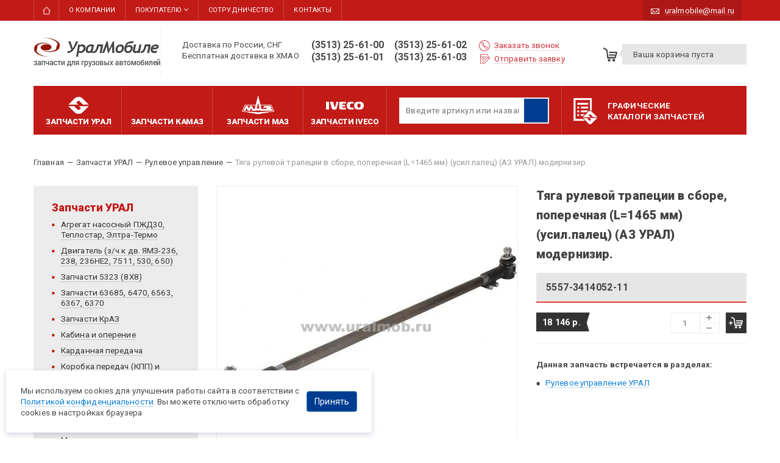

--- FILE ---
content_type: text/html; charset=utf-8
request_url: https://uralmob.com/catalog/rulevoe-upravlenie/tyaga-rulevoy-trapecii-v-sbore-poperechnaya-l1465-mm-usilpalec-az-ural-modernizir
body_size: 13993
content:
<!DOCTYPE html>
<html lang="ru">

<head>
  <meta name="yandex-verification" content="d6b1d6ebc1591c32" />
  <!-- Google Tag Manager -->
  <script>(function(w,d,s,l,i){w[l]=w[l]||[];w[l].push({'gtm.start':
  new Date().getTime(),event:'gtm.js'});var f=d.getElementsByTagName(s)[0],
  j=d.createElement(s),dl=l!='dataLayer'?'&l='+l:'';j.async=true;j.src=
  'https://www.googletagmanager.com/gtm.js?id='+i+dl;f.parentNode.insertBefore(j,f);
  })(window,document,'script','dataLayer','GTM-WPT8KX');</script>
  <!-- End Google Tag Manager -->

  <meta http-equiv="Content-Type" content="text/html; charset=utf-8" />
<link rel="shortcut icon" href="/favicon.ico" type="image/x-icon" />
<meta name="format-detection" content="telephone=no" />
<meta name="description" content="Купить Тяга рулевой трапеции в сборе, поперечная (L=1465 мм) (усил.палец) (АЗ УРАЛ) модернизир. артикул 5557-3414052-11 оптом и в розницу. Наличие. Гарантия производителя. Доставка по России и СНГ. Доставка на Север бесплатная | УралМобиле" />
<meta name="generator" content="Drupal 7 (https://www.drupal.org)" />
<link rel="canonical" href="https://uralmob.com/catalog/rulevoe-upravlenie/tyaga-rulevoy-trapecii-v-sbore-poperechnaya-l1465-mm-usilpalec-az-ural-modernizir" />

  
          <title>5557-3414052-11 Тяга рулевой трапеции в сборе, поперечная (L=1465 мм) (усил.палец) (АЗ УРАЛ) модернизир. | УралМобиле</title>
  
  <link href='https://fonts.googleapis.com/css?family=Roboto:300,400,600,900,400italic&amp;subset=latin,cyrillic-ext,cyrillic' rel='stylesheet' type='text/css' />

  <style media="all">
@import url("https://uralmob.com/modules/system/system.base.css?t8y7fi");
@import url("https://uralmob.com/modules/system/system.menus.css?t8y7fi");
@import url("https://uralmob.com/modules/system/system.messages.css?t8y7fi");
@import url("https://uralmob.com/modules/system/system.theme.css?t8y7fi");
</style>
<style media="all">
@import url("https://uralmob.com/sites/all/modules/jquery_update/replace/ui/themes/base/minified/jquery.ui.core.min.css?t8y7fi");
@import url("https://uralmob.com/sites/all/modules/jquery_update/replace/ui/themes/base/minified/jquery.ui.theme.min.css?t8y7fi");
@import url("https://uralmob.com/sites/all/modules/jquery_update/replace/ui/themes/base/minified/jquery.ui.button.min.css?t8y7fi");
@import url("https://uralmob.com/sites/all/modules/jquery_update/replace/ui/themes/base/minified/jquery.ui.resizable.min.css?t8y7fi");
@import url("https://uralmob.com/sites/all/modules/jquery_update/replace/ui/themes/base/minified/jquery.ui.dialog.min.css?t8y7fi");
</style>
<style media="all">
@import url("https://uralmob.com/sites/all/modules/date/date_repeat_field/date_repeat_field.css?t8y7fi");
@import url("https://uralmob.com/modules/field/theme/field.css?t8y7fi");
@import url("https://uralmob.com/modules/node/node.css?t8y7fi");
@import url("https://uralmob.com/modules/user/user.css?t8y7fi");
@import url("https://uralmob.com/sites/all/modules/views/css/views.css?t8y7fi");
@import url("https://uralmob.com/sites/all/modules/ckeditor/css/ckeditor.css?t8y7fi");
</style>
<style media="all">
@import url("https://uralmob.com/sites/all/modules/ctools/css/ctools.css?t8y7fi");
@import url("https://uralmob.com/sites/all/modules/lightbox2/css/lightbox.css?t8y7fi");
@import url("https://uralmob.com/sites/all/modules/panels/css/panels.css?t8y7fi");
@import url("https://uralmob.com/sites/all/modules/custom/lightshop%28custom%29/theme/lightshop.css?t8y7fi");
</style>
<style media="all">
@import url("https://uralmob.com/sites/all/themes/uralmobile/css/bootstrap.min.css?t8y7fi");
@import url("https://uralmob.com/sites/all/themes/uralmobile/css/animate.min.css?t8y7fi");
@import url("https://uralmob.com/sites/all/themes/uralmobile/css/fancySelect.css?t8y7fi");
@import url("https://uralmob.com/sites/all/themes/uralmobile/css/lightcase.css?t8y7fi");
@import url("https://uralmob.com/sites/all/themes/uralmobile/css/slick.css?t8y7fi");
@import url("https://uralmob.com/sites/all/themes/uralmobile/css/style.css?t8y7fi");
</style>
  <script src="//ajax.googleapis.com/ajax/libs/jquery/1.10.2/jquery.min.js"></script>
<script>
<!--//--><![CDATA[//><!--
window.jQuery || document.write("<script src='/sites/all/modules/jquery_update/replace/jquery/1.10/jquery.min.js'>\x3C/script>")
//--><!]]>
</script>
<script src="https://uralmob.com/misc/jquery-extend-3.4.0.js?v=1.10.2"></script>
<script src="https://uralmob.com/misc/jquery-html-prefilter-3.5.0-backport.js?v=1.10.2"></script>
<script src="https://uralmob.com/misc/jquery.once.js?v=1.2"></script>
<script src="https://uralmob.com/misc/drupal.js?t8y7fi"></script>
<script src="//ajax.googleapis.com/ajax/libs/jqueryui/1.10.2/jquery-ui.min.js"></script>
<script>
<!--//--><![CDATA[//><!--
window.jQuery.ui || document.write("<script src='/sites/all/modules/jquery_update/replace/ui/ui/minified/jquery-ui.min.js'>\x3C/script>")
//--><!]]>
</script>
<script src="https://uralmob.com/sites/all/modules/jquery_update/replace/ui/external/jquery.cookie.js?v=67fb34f6a866c40d0570"></script>
<script src="https://uralmob.com/sites/all/modules/jquery_update/replace/misc/jquery.form.min.js?v=2.69"></script>
<script src="https://uralmob.com/sites/all/modules/views/js/jquery.ui.dialog.patch.js?v=1.10.2"></script>
<script src="https://uralmob.com/misc/ajax.js?v=7.82"></script>
<script src="https://uralmob.com/sites/all/modules/jquery_update/js/jquery_update.js?v=0.0.1"></script>
<script src="https://uralmob.com/sites/all/modules/custom/custom_search/js/search.js?t8y7fi"></script>
<script src="https://uralmob.com/sites/all/modules/custom/custom_search/js/vue2.6.js?t8y7fi"></script>
<script src="https://uralmob.com/files/languages/ru_2_GjW0DrBMlNRMvK6CwssG7sq8QF8nHvfuD5wdFCLLk.js?t8y7fi"></script>
<script src="https://uralmob.com/sites/all/modules/lightbox2/js/auto_image_handling.js?t8y7fi"></script>
<script src="https://uralmob.com/sites/all/modules/lightbox2/js/lightbox.js?t8y7fi"></script>
<script src="https://uralmob.com/misc/progress.js?v=7.82"></script>
<script src="https://uralmob.com/sites/all/modules/custom/lightshop%28custom%29/theme/lightshop.js?t8y7fi"></script>
<script src="https://uralmob.com/sites/all/modules/autodialog/autodialog.js?t8y7fi"></script>
<script src="https://uralmob.com/sites/all/themes/uralmobile/js/drupal-webform.js?t8y7fi"></script>
<script src="https://uralmob.com/sites/all/themes/uralmobile/js/jquery.validate.min.js?t8y7fi"></script>
<script src="https://uralmob.com/sites/all/themes/uralmobile/js/additional-methods.min.js?t8y7fi"></script>
<script src="https://uralmob.com/sites/all/themes/uralmobile/js/messages_ru.min.js?t8y7fi"></script>
<script src="https://uralmob.com/sites/all/themes/uralmobile/js/superplaceholder.js?t8y7fi"></script>
<script src="https://uralmob.com/sites/all/themes/uralmobile/js/jquery.inputmask.bundle.min.js?t8y7fi"></script>
<script src="https://uralmob.com/sites/all/themes/uralmobile/js/wow.min.js?t8y7fi"></script>
<script src="https://uralmob.com/sites/all/themes/uralmobile/js/fancySelect.js?t8y7fi"></script>
<script src="https://uralmob.com/sites/all/themes/uralmobile/js/lightcase.js?t8y7fi"></script>
<script src="https://uralmob.com/sites/all/themes/uralmobile/js/slick.min.js?t8y7fi"></script>
<script src="https://uralmob.com/sites/all/themes/uralmobile/js/jquery.parallax-0.2-min.js?t8y7fi"></script>
<script src="https://uralmob.com/sites/all/themes/uralmobile/js/classie.js?t8y7fi"></script>
<script src="https://uralmob.com/sites/all/themes/uralmobile/js/selectFx.js?t8y7fi"></script>
<script src="https://uralmob.com/sites/all/themes/uralmobile/js/theme.jquery.js?t8y7fi"></script>
<script src="https://uralmob.com/sites/all/themes/uralmobile/js/webforms.js?t8y7fi"></script>
<script>
<!--//--><![CDATA[//><!--
jQuery.extend(Drupal.settings, {"basePath":"\/","pathPrefix":"","ajaxPageState":{"theme":"uralmobile","theme_token":"i-aAAf5mHd5bnKGMY0EUVISztVQkE1BLyvVVrcqJnik","jquery_version":"1.10","js":{"\/\/ajax.googleapis.com\/ajax\/libs\/jquery\/1.10.2\/jquery.min.js":1,"0":1,"misc\/jquery-extend-3.4.0.js":1,"misc\/jquery-html-prefilter-3.5.0-backport.js":1,"misc\/jquery.once.js":1,"misc\/drupal.js":1,"\/\/ajax.googleapis.com\/ajax\/libs\/jqueryui\/1.10.2\/jquery-ui.min.js":1,"1":1,"sites\/all\/modules\/jquery_update\/replace\/ui\/external\/jquery.cookie.js":1,"sites\/all\/modules\/jquery_update\/replace\/misc\/jquery.form.min.js":1,"sites\/all\/modules\/views\/js\/jquery.ui.dialog.patch.js":1,"misc\/ajax.js":1,"sites\/all\/modules\/jquery_update\/js\/jquery_update.js":1,"sites\/all\/modules\/custom\/custom_search\/js\/search.js":1,"sites\/all\/modules\/custom\/custom_search\/js\/vue2.6.js":1,"public:\/\/languages\/ru_2_GjW0DrBMlNRMvK6CwssG7sq8QF8nHvfuD5wdFCLLk.js":1,"sites\/all\/modules\/lightbox2\/js\/auto_image_handling.js":1,"sites\/all\/modules\/lightbox2\/js\/lightbox.js":1,"misc\/progress.js":1,"sites\/all\/modules\/custom\/lightshop(custom)\/theme\/lightshop.js":1,"sites\/all\/modules\/autodialog\/autodialog.js":1,"sites\/all\/themes\/uralmobile\/js\/drupal-webform.js":1,"sites\/all\/themes\/uralmobile\/js\/jquery.validate.min.js":1,"sites\/all\/themes\/uralmobile\/js\/additional-methods.min.js":1,"sites\/all\/themes\/uralmobile\/js\/messages_ru.min.js":1,"sites\/all\/themes\/uralmobile\/js\/superplaceholder.js":1,"sites\/all\/themes\/uralmobile\/js\/jquery.inputmask.bundle.min.js":1,"sites\/all\/themes\/uralmobile\/js\/wow.min.js":1,"sites\/all\/themes\/uralmobile\/js\/fancySelect.js":1,"sites\/all\/themes\/uralmobile\/js\/lightcase.js":1,"sites\/all\/themes\/uralmobile\/js\/slick.min.js":1,"sites\/all\/themes\/uralmobile\/js\/jquery.parallax-0.2-min.js":1,"sites\/all\/themes\/uralmobile\/js\/classie.js":1,"sites\/all\/themes\/uralmobile\/js\/selectFx.js":1,"sites\/all\/themes\/uralmobile\/js\/theme.jquery.js":1,"sites\/all\/themes\/uralmobile\/js\/webforms.js":1},"css":{"modules\/system\/system.base.css":1,"modules\/system\/system.menus.css":1,"modules\/system\/system.messages.css":1,"modules\/system\/system.theme.css":1,"misc\/ui\/jquery.ui.core.css":1,"misc\/ui\/jquery.ui.theme.css":1,"misc\/ui\/jquery.ui.button.css":1,"misc\/ui\/jquery.ui.resizable.css":1,"misc\/ui\/jquery.ui.dialog.css":1,"sites\/all\/modules\/date\/date_repeat_field\/date_repeat_field.css":1,"modules\/field\/theme\/field.css":1,"modules\/node\/node.css":1,"modules\/user\/user.css":1,"sites\/all\/modules\/views\/css\/views.css":1,"sites\/all\/modules\/ckeditor\/css\/ckeditor.css":1,"sites\/all\/modules\/ctools\/css\/ctools.css":1,"sites\/all\/modules\/lightbox2\/css\/lightbox.css":1,"sites\/all\/modules\/panels\/css\/panels.css":1,"sites\/all\/modules\/custom\/lightshop(custom)\/theme\/lightshop.css":1,"sites\/all\/themes\/uralmobile\/css\/bootstrap.min.css":1,"sites\/all\/themes\/uralmobile\/css\/animate.min.css":1,"sites\/all\/themes\/uralmobile\/css\/fancySelect.css":1,"sites\/all\/themes\/uralmobile\/css\/lightcase.css":1,"sites\/all\/themes\/uralmobile\/css\/slick.css":1,"sites\/all\/themes\/uralmobile\/css\/style.css":1}},"lightbox2":{"rtl":"0","file_path":"\/(\\w\\w\/)public:\/","default_image":"\/sites\/all\/modules\/lightbox2\/images\/brokenimage.jpg","border_size":25,"font_color":"004d75","box_color":"ffffff","top_position":"","overlay_opacity":"0.8","overlay_color":"000","disable_close_click":1,"resize_sequence":0,"resize_speed":0,"fade_in_speed":0,"slide_down_speed":0,"use_alt_layout":0,"disable_resize":0,"disable_zoom":0,"force_show_nav":0,"show_caption":true,"loop_items":0,"node_link_text":"","node_link_target":0,"image_count":"","video_count":"","page_count":"","lite_press_x_close":"\u043d\u0430\u0436\u043c\u0438\u0442\u0435 \u003Ca href=\u0022#\u0022 onclick=\u0022hideLightbox(); return FALSE;\u0022\u003E\u003Ckbd\u003Ex\u003C\/kbd\u003E\u003C\/a\u003E \u0447\u0442\u043e\u0431\u044b \u0437\u0430\u043a\u0440\u044b\u0442\u044c","download_link_text":"","enable_login":false,"enable_contact":false,"keys_close":"c x 27","keys_previous":"p 37","keys_next":"n 39","keys_zoom":"z","keys_play_pause":"32","display_image_size":"original","image_node_sizes":"()","trigger_lightbox_classes":"","trigger_lightbox_group_classes":"","trigger_slideshow_classes":"","trigger_lightframe_classes":"","trigger_lightframe_group_classes":"","custom_class_handler":"lightbox_ungrouped","custom_trigger_classes":"img.lightbox","disable_for_gallery_lists":1,"disable_for_acidfree_gallery_lists":true,"enable_acidfree_videos":true,"slideshow_interval":5000,"slideshow_automatic_start":true,"slideshow_automatic_exit":true,"show_play_pause":true,"pause_on_next_click":false,"pause_on_previous_click":true,"loop_slides":false,"iframe_width":600,"iframe_height":400,"iframe_border":1,"enable_video":0,"useragent":"Mozilla\/5.0 (Macintosh; Intel Mac OS X 10_15_7) AppleWebKit\/537.36 (KHTML, like Gecko) Chrome\/131.0.0.0 Safari\/537.36; ClaudeBot\/1.0; +claudebot@anthropic.com)"},"ajax":{"edit-submit":{"wrapper":"add2basket-link-23794","event":"mousedown","keypress":true,"prevent":"click","url":"\/basket\/add\/23794\/nojs\/","submit":{"_triggering_element_name":"op","_triggering_element_value":"\u0412 \u043a\u043e\u0440\u0437\u0438\u043d\u0443"}}},"urlIsAjaxTrusted":{"\/basket\/add\/23794\/nojs\/":true,"\/catalog\/rulevoe-upravlenie\/tyaga-rulevoy-trapecii-v-sbore-poperechnaya-l1465-mm-usilpalec-az-ural-modernizir":true},"better_exposed_filters":{"views":{"catalog_node":{"displays":{"block_8":{"filters":[]}}},"catalog_terms":{"displays":{"block_3":{"filters":[]},"block":{"filters":[]},"block_1":{"filters":[]},"block_2":{"filters":[]},"block_4":{"filters":[]}}}}}});
//--><!]]>
</script>


    <script type="text/javascript" id="" charset="">(function(a,e,f,g,b,c,d){a[b]=a[b]||function(){(a[b].a=a[b].a||[]).push(arguments)};a[b].l=1*new Date;c=e.createElement(f);d=e.getElementsByTagName(f)[0];c.async=1;c.src=g;d.parentNode.insertBefore(c,d)})(window,document,"script","https://mc.yandex.ru/metrika/tag.js","ym");ym(49192546,"init",{clickmap:!0,trackLinks:!0,accurateTrackBounce:!0,webvisor:!0});</script>
    <noscript><div><img src="https://mc.yandex.ru/watch/49192546" style="position:absolute; left:-9999px;" alt=""></div></noscript>
    
    <!--    <script>-->
<!--        const METRIKA_ID = '49192546';-->
<!--        function sendMetrikaEvent(email) {-->
<!--            if (window.ym) {-->
<!--                window.ym(49192546, 'reachGoal', 'emailCopied', { email });-->
<!--            }-->
<!--        }-->
<!--        function handleCopyEvent(event) {-->
<!--            const copiedText = window.getSelection().toString();-->
<!--            if (copiedText.includes('@')) {-->
<!--                sendMetrikaEvent(copiedText);-->
<!--            }-->
<!--        }-->
<!--        document.addEventListener('copy', handleCopyEvent);-->
<!--        function handleMailtoRightClick(event) {-->
<!--            const target = event.target;-->
<!--            if (event.button === 2 && target.tagName === 'A' && target.getAttribute('href') && target.getAttribute('href').startsWith('mailto:')) {-->
<!--                const email = target.getAttribute('href').substring(7);-->
<!--                sendMetrikaEvent(email);-->
<!--            }-->
<!--        }-->
<!--        document.addEventListener('contextmenu', handleMailtoRightClick);-->
<!--    </script>-->

 </head>
<body class="html not-front not-logged-in no-sidebars page-node page-node- page-node-23794 node-type-unit-of-production" >
  <!-- Google Tag Manager (noscript) -->
  <noscript><iframe src="https://www.googletagmanager.com/ns.html?id=GTM-WPT8KX"
  height="0" width="0" style="display:none;visibility:hidden"></iframe></noscript>
  <!-- End Google Tag Manager (noscript) -->

  <div id="skip-link">
    <a href="#main-content" class="element-invisible element-focusable">Перейти к основному содержанию</a>
  </div>
    
<!---->

<div id="wrapper">
	<div id="header-line">
		<div class="container">
			<div class="row">
				<div id="primary" class="col-xs-10">
											<ul class="menu"><li class="first leaf item-2868 item-2868"><a href="/" title="">Главная</a></li>
<li class="leaf item-689 item-689"><a href="/about_company">О компании</a></li>
<li class="expanded item-2869 item-2869"><a href="/delivery" title="">Покупателю</a><ul class="menu"><li class="first leaf item-1135 item-1135"><a href="/delivery" title="Доставка запчастей Урал">Доставка и оплата</a></li>
<li class="leaf item-3094 item-3094"><a href="/garantii">Гарантии</a></li>
<li class="last leaf item-3095 item-3095"><a href="/clients/information">Полезная информация</a></li>
</ul></li>
<li class="leaf item-1167 item-1167"><a href="/cooperation/postavschikam">Сотрудничество</a></li>
<li class="last leaf item-690 item-690"><a href="/contact">Контакты</a></li>
</ul>	                				</div>
				<div id="mail" class="col-xs-2">
					<a href="mailto:uralmobile@mail.ru"><span>uralmobile@mail.ru</span></a>
				</div>
			</div>
		</div>
	</div>
	<div id="header">
		<div class="container">
			<div id="logo" class="pull-left">
				<a href="/" title="Главная" rel="home" id="logo-link">
                    <img src="https://uralmob.com/sites/all/themes/uralmobile/images/logo-01.png" alt="Главная" />
                </a>
			</div>
			<div class="deliver">Доставка по России, СНГ<br> Бесплатная доставка в ХМАО</div>
			<div class="phone item-header pull-left">
				<a href="tel:+73513256100">(3513) 25-61-00</a> &nbsp;&nbsp; <a href="tel:+73513256102">(3513) 25-61-02</a><br>
				<a href="tel:+73513256101">(3513) 25-61-01</a> &nbsp;&nbsp; <a href="tel:+73513256103">(3513) 25-61-03</a>
			</div>
			<div class="order item-header pull-left">
				<a rel="nofollow" href="/zakazat-zvonok" data-dialog-draggable="false" data-dialog-resizable="false" data-dialog-width="625" data-dialog-height="auto" data-dialog-ajax="true" data-dialog-ajax-disable-redirect="true" class="autodialog call"><span>Заказать звонок</span></a>
				<a rel="nofollow" href="/otpravit-zayavku" data-dialog-draggable="false" data-dialog-resizable="false" data-dialog-width="625" data-dialog-height="auto" data-dialog-ajax="true" data-dialog-ajax-disable-redirect="true" class="autodialog send"><span>Отправить заявку</span></a>
			</div>

			<div id="header-cart" class="pull-right">
				<div class="block-lightshop">
    <div id="lightshop-ajax-block-content">

<div class="lightshop_basket">
      <div class="short-basket">
      <div class="ico"></div>
      <div class="text">
        Ваша корзина пуста
      </div>
    </div>
  </div></div></div>			</div>
		</div>
	</div>

	<div class="header-fixed">
        <div class="header-fixed__container container">
            <div class="header-fixed__logo">
                <a href="/" title="Главная" rel="home">
                    <img src="/sites/all/themes/uralmobile/images/logo.png" alt="Главная" />
                </a>
            </div>
            <div class="header-fixed__menu">
                <div id="block-menu-menu-catalog-parts-brand" class="block block-menu">

  	<div class="container">
  					  	
	  	<div class="content">
	    	<ul class="menu"><li class="first leaf item-3086"><a href='/catalog'><span>Запчасти урал</span></a></li><li class="leaf item-3087"><a href='/catalog-kamaz'><span>Запчасти камаз</span></a></li><li class="leaf item-3088"><a href='/catalog-maz'><span>Запчасти маз</span></a></li><li class="last leaf item-3134"><a href='/catalog-iveco'><span>Запчасти iveco</span></a></li></ul>	  	</div>
  	</div>
	  	

</div>
            </div>
            <div class="header-fixed__search">
                <div id="block-custom-search-search-block" class="block block-custom-search">
			  	
  	<div class="content">
    	<div class="search">
    <form data-drupal-selector="views-exposed-form-search-page-1" action="/search" method="get" accept-charset="UTF-8" data-drupal-form-fields="edit-key">
        <div class="form-item">
            <input v-model="keywords" autocomplete="off" placeholder="Введите артикул или название запчасти" data-drupal-selector="edit-key" type="text" name="key" value="" size="30" maxlength="128" class="form-text">
        </div>
        <div data-drupal-selector="edit-actions" class="form-actions">
            <div class="search__submit"></div>
            <input data-drupal-selector="edit-submit-search" type="submit" value="Поиск" class="button js-form-submit form-submit">
        </div>
    </form>
    <div class="search-result" v-if="this.keywords !== '' " style='display: none;'>
        <div class="search-result__inner" v-if="filteredList.length">
            <div class="search-result__item" v-on:click="searchClose()" v-for="result in filteredList" :key="result.id">
                <a class="search-result__link" :href="result.url">
                    <span class="search-result__image">
                        <img :src="result.image" alt="" v-if="result.image">
                    </span>
                    <span class="search-result__article" v-html="highlight(result.field_cat_number)">{ result.field_cat_number }</span>
                    <span class="search-result__name" v-html="highlight(result.label)">{ result.label }</span>
                    <span class="search-result__price">{ result.price } </span>
                </a>
            </div>
            <div class="search-result__ft" v-if="this.countAllItems > 10">
                <a :href="'/search?key=' + keywords" class="btn btn_style-2">
                    <span>Показать все результаты ({countAllItems})</span>
                </a>
            </div>
        </div>
    </div>
</div>
  	</div>
</div>
            </div>
			<div class="header-fixed__cart">
				<div class="block-lightshop">
    <div id="lightshop-ajax-block-content">

<div class="lightshop_basket">
      <div class="short-basket">
      <div class="ico"></div>
      <div class="text">
        Ваша корзина пуста
      </div>
    </div>
  </div></div></div>			</div>
        </div>
	</div>



	<!--start_content-->
	<div id="center">
		<div class="container">

			<div class="catalog-side">
				<div class="line-catalog">
					<div id="block-menu-menu-catalog-parts-brand--2" class="block block-menu">

  	<div class="container">
  					  	
	  	<div class="content">
	    	<ul class="menu"><li class="first leaf item-3086"><a href='/catalog'><span>Запчасти урал</span></a></li><li class="leaf item-3087"><a href='/catalog-kamaz'><span>Запчасти камаз</span></a></li><li class="leaf item-3088"><a href='/catalog-maz'><span>Запчасти маз</span></a></li><li class="last leaf item-3134"><a href='/catalog-iveco'><span>Запчасти iveco</span></a></li></ul>	  	</div>
  	</div>
	  	

</div>
					<div class="item-line part-cat search">
                        <div id="block-custom-search-search-block--2" class="block block-custom-search">
			  	
  	<div class="content">
    	<div class="search">
    <form data-drupal-selector="views-exposed-form-search-page-1" action="/search" method="get" accept-charset="UTF-8" data-drupal-form-fields="edit-key">
        <div class="form-item">
            <input v-model="keywords" autocomplete="off" placeholder="Введите артикул или название запчасти" data-drupal-selector="edit-key" type="text" name="key" value="" size="30" maxlength="128" class="form-text">
        </div>
        <div data-drupal-selector="edit-actions" class="form-actions">
            <div class="search__submit"></div>
            <input data-drupal-selector="edit-submit-search" type="submit" value="Поиск" class="button js-form-submit form-submit">
        </div>
    </form>
    <div class="search-result" v-if="this.keywords !== '' " style='display: none;'>
        <div class="search-result__inner" v-if="filteredList.length">
            <div class="search-result__item" v-on:click="searchClose()" v-for="result in filteredList" :key="result.id">
                <a class="search-result__link" :href="result.url">
                    <span class="search-result__image">
                        <img :src="result.image" alt="" v-if="result.image">
                    </span>
                    <span class="search-result__article" v-html="highlight(result.field_cat_number)">{ result.field_cat_number }</span>
                    <span class="search-result__name" v-html="highlight(result.label)">{ result.label }</span>
                    <span class="search-result__price">{ result.price } </span>
                </a>
            </div>
            <div class="search-result__ft" v-if="this.countAllItems > 10">
                <a :href="'/search?key=' + keywords" class="btn btn_style-2">
                    <span>Показать все результаты ({countAllItems})</span>
                </a>
            </div>
        </div>
    </div>
</div>
  	</div>
</div>
											</div>
					<div class="item-line graf-gatalog">
						<a href="/clients/information/katalogi">Графические<br> каталоги запчастей</a>
					</div>
					<!-- <div class="item-line buyer">
						<a href="/delivery">
							Доставка
						</a>
					</div> -->
					<!-- <div class="item-line buyer price">
						<a href="https://uralmob.com/files/algus_files_uploaded/price_22_09_2025_.xls" class="price" download>
							Прайс-лист
						</a>
					</div> -->
				</div>

    	</div> <!-- .catalog-side -->

        <div class="breadcrumbs" itemscope itemtype="https://schema.org/BreadcrumbList">
    		<span itemprop="itemListElement" itemscope itemtype="http://schema.org/ListItem"><a itemprop="item" href="/"><span itemprop="name">Главная</span><meta itemprop="position" content="1" /></a></span><span class="delimiter">—</span><span itemprop="itemListElement" itemscope itemtype="http://schema.org/ListItem"><a itemprop="item" href="/catalog"><span itemprop="name">Запчасти УРАЛ</span><meta itemprop="position" content="2" /></a></span><span class="delimiter">—</span><span itemprop="itemListElement" itemscope itemtype="http://schema.org/ListItem"><a itemprop="item" href="/catalog/rulevoe-upravlenie"><span itemprop="name">Рулевое управление</span><meta itemprop="position" content="3" /></a></span><span class="delimiter">—</span><span class="plain">Тяга рулевой трапеции в сборе, поперечная (L=1465 мм) (усил.палец) (АЗ УРАЛ) модернизир.</span>	    </div>

			<div class="row">
									<div id="sidebar-left" class="col-xs-3">
						  <div class="region region-sidebarleft">
    <div id="block-menu-menu-catalog-parts" class="block block-menu">

  	<div class="container">
  					  	
	  	<div class="content">
	    	<ul class="menu"><li class="first last leaf item-3123 menu-views"><div class="view view-catalog-terms view-id-catalog_terms view-display-id-block_3 view-dom-id-9025fb3b2054304f5b7d8511498d774b">
            <div class="view-header">
      <div class="view-title">Запчасти УРАЛ</div>    </div>
  
  
  
      <div class="view-content">
        <div class="views-row views-row-1 views-row-odd views-row-first">
      
  <div class="views-field views-field-name">        <span class="field-content"><a href="/catalog/agregat-nasosnyi-pzhd30">Агрегат насосный ПЖД30, Теплостар, Элтра-Термо</a></span>  </div>  </div>
  <div class="views-row views-row-2 views-row-even">
      
  <div class="views-field views-field-name">        <span class="field-content"><a href="/catalog/dvigatel-komplektuyushchie-k-dv-yamz-236-238-236ne2">Двигатель (з/ч к дв. ЯМЗ-236, 238, 236НЕ2, 7511, 530, 650)</a></span>  </div>  </div>
  <div class="views-row views-row-3 views-row-odd">
      
  <div class="views-field views-field-name">        <span class="field-content"><a href="/catalog/zapchasti-ural-5323-8kh8">Запчасти 5323 (8Х8)</a></span>  </div>  </div>
  <div class="views-row views-row-4 views-row-even">
      
  <div class="views-field views-field-name">        <span class="field-content"><a href="/catalog/zapchasti-ural-63685">Запчасти 63685, 6470, 6563, 6367, 6370</a></span>  </div>  </div>
  <div class="views-row views-row-5 views-row-odd">
      
  <div class="views-field views-field-name">        <span class="field-content"><a href="/catalog/zapchasti-kraz">Запчасти КрАЗ</a></span>  </div>  </div>
  <div class="views-row views-row-6 views-row-even">
      
  <div class="views-field views-field-name">        <span class="field-content"><a href="/catalog/kabina-i-operenie">Кабина и оперение</a></span>  </div>  </div>
  <div class="views-row views-row-7 views-row-odd">
      
  <div class="views-field views-field-name">        <span class="field-content"><a href="/catalog/kardannaya-peredacha">Карданная передача</a></span>  </div>  </div>
  <div class="views-row views-row-8 views-row-even">
      
  <div class="views-field views-field-name">        <span class="field-content"><a href="/catalog/korobka-peredach-kpp-i-stseplenie">Коробка передач (КПП) и сцепление</a></span>  </div>  </div>
  <div class="views-row views-row-9 views-row-odd">
      
  <div class="views-field views-field-name">        <span class="field-content"><a href="/catalog/korobka-razdatochnaya">Коробка раздаточная</a></span>  </div>  </div>
  <div class="views-row views-row-10 views-row-even">
      
  <div class="views-field views-field-name">        <span class="field-content"><a href="/catalog/manzhety-salniki-armirovannye">Манжеты, сальники, кольца</a></span>  </div>  </div>
  <div class="views-row views-row-11 views-row-odd">
      
  <div class="views-field views-field-name">        <span class="field-content"><a href="/catalog/metizy">Метизы</a></span>  </div>  </div>
  <div class="views-row views-row-12 views-row-even">
      
  <div class="views-field views-field-name">        <span class="field-content"><a href="/catalog/mosty">Мосты</a></span>  </div>  </div>
  <div class="views-row views-row-13 views-row-odd">
      
  <div class="views-field views-field-name">        <span class="field-content"><a href="/catalog/podveska-dvigatelya">Подвеска двигателя</a></span>  </div>  </div>
  <div class="views-row views-row-14 views-row-even">
      
  <div class="views-field views-field-name">        <span class="field-content"><a href="/catalog/podushki-prokladki-uplotniteli-i-dr">Подушки, прокладки, уплотнители, патрубки и др.</a></span>  </div>  </div>
  <div class="views-row views-row-15 views-row-odd">
      
  <div class="views-field views-field-name">        <span class="field-content"><a href="/catalog/podshipniki">Подшипники</a></span>  </div>  </div>
  <div class="views-row views-row-16 views-row-even">
      
  <div class="views-field views-field-name">        <span class="field-content"><a href="/catalog/raznoe">Разное (Инструмент, домкраты, хомуты и т,д.)</a></span>  </div>  </div>
  <div class="views-row views-row-17 views-row-odd">
      
  <div class="views-field views-field-name">        <span class="field-content"><a href="/catalog/ramy">Рамы</a></span>  </div>  </div>
  <div class="views-row views-row-18 views-row-even">
      
  <div class="views-field views-field-name">        <span class="field-content"><a href="/catalog/rvd">РВД</a></span>  </div>  </div>
  <div class="views-row views-row-19 views-row-odd">
      
  <div class="views-field views-field-name">        <span class="field-content"><a href="/catalog/reduktor-glavnoi-peredachi">Редуктор главной передачи</a></span>  </div>  </div>
  <div class="views-row views-row-20 views-row-even">
      
  <div class="views-field views-field-name">        <span class="field-content"><a href="/catalog/remni">Ремни</a></span>  </div>  </div>
  <div class="views-row views-row-21 views-row-odd">
      
  <div class="views-field views-field-name">        <span class="field-content"><a href="/catalog/ressory">Рессоры</a></span>  </div>  </div>
  <div class="views-row views-row-22 views-row-even">
      
  <div class="views-field views-field-name">        <span class="field-content"><a href="/catalog/rukava">Рукава</a></span>  </div>  </div>
  <div class="views-row views-row-23 views-row-odd">
      
  <div class="views-field views-field-name">        <span class="field-content"><a href="/catalog/rulevoe-upravlenie">Рулевое управление</a></span>  </div>  </div>
  <div class="views-row views-row-24 views-row-even">
      
  <div class="views-field views-field-name">        <span class="field-content"><a href="/catalog/sistema-vypuska-gazov">Система выпуска газов</a></span>  </div>  </div>
  <div class="views-row views-row-25 views-row-odd">
      
  <div class="views-field views-field-name">        <span class="field-content"><a href="/catalog/sistema-okhlazhdeniya">Система охлаждения</a></span>  </div>  </div>
  <div class="views-row views-row-26 views-row-even">
      
  <div class="views-field views-field-name">        <span class="field-content"><a href="/catalog/sistema-pitaniya">Система питания</a></span>  </div>  </div>
  <div class="views-row views-row-27 views-row-odd">
      
  <div class="views-field views-field-name">        <span class="field-content"><a href="/catalog/spetsialnoe-oborudovanie">Специальное оборудование</a></span>  </div>  </div>
  <div class="views-row views-row-28 views-row-even">
      
  <div class="views-field views-field-name">        <span class="field-content"><a href="/catalog/stekloochistitel-i-ego-privod">Стеклоочиститель и его привод</a></span>  </div>  </div>
  <div class="views-row views-row-29 views-row-odd">
      
  <div class="views-field views-field-name">        <span class="field-content"><a href="/catalog/tormoznaya-sistema">Тормозная система</a></span>  </div>  </div>
  <div class="views-row views-row-30 views-row-even">
      
  <div class="views-field views-field-name">        <span class="field-content"><a href="/catalog/trubki">Трубки</a></span>  </div>  </div>
  <div class="views-row views-row-31 views-row-odd">
      
  <div class="views-field views-field-name">        <span class="field-content"><a href="/catalog/filtra">Фильтра</a></span>  </div>  </div>
  <div class="views-row views-row-32 views-row-even">
      
  <div class="views-field views-field-name">        <span class="field-content"><a href="/catalog/khodovaya-chast">Ходовая часть</a></span>  </div>  </div>
  <div class="views-row views-row-33 views-row-odd">
      
  <div class="views-field views-field-name">        <span class="field-content"><a href="/catalog/shlangi">Шланги</a></span>  </div>  </div>
  <div class="views-row views-row-34 views-row-even views-row-last">
      
  <div class="views-field views-field-name">        <span class="field-content"><a href="/catalog/elektrooborudovanie">Электрооборудование</a></span>  </div>  </div>
    </div>
  
  
  
  
  
  
</div></li>
</ul>	  	</div>
  	</div>
	  	

</div>
<div id="block-block-48" class="block block-block">
    <noindex>
        <div class="container">
                                    
            <div class="content">
                <div class="row">
	<a class="special-offer" rel="nofollow" href="/specprice"><span>Спецпредложение</span></a></div>            </div>
        </div>
    </noindex>
</div>
<div id="block-block-57" class="block block-block">
    <noindex>
        <div class="container">
                                    
            <div class="content">
                <div class="row">
	<a class="new-products" rel="nofollow" href="/novelty"><span>Новая продукция</span></a></div>            </div>
        </div>
    </noindex>
</div>
<div id="block-block-49" class="block block-block">
    <noindex>
        <div class="container">
                                        <div class="title">Задайте вопрос нашим менеджерам</div>
                            
            <div class="content">
                <div class="row">
	<div class="person">
		<div class="photo hidden-xs hidden-sm hidden-md">
			<img alt="Вадим Миникаев" src="https://uralmob.com/files/images/ico-minikaev.jpg" /></div>
		<div class="info">
			<div class="fio">
				Вадим Миникаев</div>
			<div class="position">
				менеджер отдела продаж</div>
			<div class="contacts">
				<div class="phone">
					(3513) 25-61-00</div>
				<div class="mob-phone">
					8 (922) 233-84-52</div>
				<div class="icq">
					462-915-374</div>
				<div class="mail">
					<a href="mailto:vadim.um@mail.ru" rel="nofollow">vadim.um@mail.ru</a></div>
			</div>
		</div>
	</div>
	<div class="person">
		<div class="photo hidden-xs hidden-sm hidden-md">
			<img alt="Юлия Белозерова" src="https://uralmob.com/files/images/ico-belozerova.jpg" /></div>
		<div class="info">
			<div class="fio">
				Юлия Белозерова</div>
			<div class="position">
				менеджер отдела продаж</div>
			<div class="contacts">
				<div class="phone">
					(3513) 25-61-03</div>
				<div class="mob-phone">
					8 (904) 973-02-57</div>
				<div class="icq">
					645-898-511</div>
				<div class="mail">
					<a href="mailto:td.uralmobile@mail.ru" rel="nofollow">td.uralmobile@mail.ru</a></div>
			</div>
		</div>
	</div>
	<div class="person">
		<div class="photo hidden-xs hidden-sm hidden-md">
			<img alt="Радик Гайнеев" src="https://uralmob.com/files/contacts/gaineev.png" /></div>
		<div class="info">
			<div class="fio">
				Радик Гайнеев</div>
			<div class="position">
				менеджер отдела продаж</div>
			<div class="contacts">
				<div class="phone">
					(3513) 25-61-00</div>
				<div class="mob-phone">
					8 (904) 818-12-00</div>
				<div class="icq">
					402-170-472</div>
				<div class="mail">
					<a href="mailto:rad.67@mail.ru" rel="nofollow">rad.67@mail.ru</a></div>
			</div>
		</div>
	</div>
</div>            </div>
        </div>
    </noindex>
</div>
<div id="block-block-50" class="block block-block">
    <noindex>
        <div class="container">
                                    
            <div class="content">
                <p><span><a rel="nofollow" href="javascript::" onclick="jivo_api.open();"><span>Консультация <strong>онлайн</strong></span></a></span></p>            </div>
        </div>
    </noindex>
</div>
  </div>
					</div>
				
				<div id="content" class="col-xs-9">
							  				  				    	<div class="tabs"></div>		    			    						  <div class="region region-content">
    <div id="block-system-main" class="block block-system">

  	<div class="container">
  					  	
	  	<div class="content">
	    	




        <div itemscope itemtype="https://schema.org/Product">
    <div id="node-23794" class="row node node-unit-of-production node-promoted clearfix">

      <div class="image col-xs-7 col-sm-7 col-md-7 col-lg-7">
                  <meta itemprop="image" content="https://uralmob.com/files/styles/image-original/public/unit-of-production/image/fec48b74-e383-4c27-a1b3-6456bdd69869_f8d47e36-0352-11ec-95d8-2cb05dbc5a62_3.jpeg?itok=Z8KgM-18"/>
                <div class="slider-for">
          <div itemscope itemtype="http://schema.org/ImageObject" ><meta itemprop="name" content="5557-3414052-11 Тяга рулевой трапеции в сборе, поперечная (L=1465 мм) (усил.палец) (АЗ УРАЛ) модернизир."/><meta itemprop="description" content="Фото: 5557-3414052-11 Тяга рулевой трапеции в сборе, поперечная (L=1465 мм) (усил.палец) (АЗ УРАЛ) модернизир."/><a href="https://uralmob.com/files/styles/image-original/public/unit-of-production/image/fec48b74-e383-4c27-a1b3-6456bdd69869_f8d47e36-0352-11ec-95d8-2cb05dbc5a62_3.jpeg?itok=Z8KgM-18"><img itemprop="image" src="https://uralmob.com/files/styles/image-big-unit-of-production/public/unit-of-production/image/fec48b74-e383-4c27-a1b3-6456bdd69869_f8d47e36-0352-11ec-95d8-2cb05dbc5a62_3.jpeg?itok=gccl8OhX" width="493" height="466" alt="Фото: 5557-3414052-11 Тяга рулевой трапеции в сборе, поперечная (L=1465 мм) (усил.палец) (АЗ УРАЛ) модернизир." title="5557-3414052-11 Тяга рулевой трапеции в сборе, поперечная (L=1465 мм) (усил.палец) (АЗ УРАЛ) модернизир." /></a></div>        </div>
              </div>

      <div class="node-content col-xs-5 col-sm-5 col-md-5 col-lg-5">
        <h1 itemprop="name">Тяга рулевой трапеции в сборе, поперечная (L=1465 мм) (усил.палец) (АЗ УРАЛ) модернизир.</h1>
        <div class="article clear"><div class="field field-name-field-article field-type-text field-label-hidden"><div class="field-items"><div class="field-item even">5557-3414052-11</div></div></div></div>
                        <div class="price-and-basket clear" itemprop="offers" itemscope itemtype="https://schema.org/Offer">
        <meta itemprop="priceCurrency" content="RUB" />
        <meta itemprop="price" content="18146" />
                      <div class="price"><div class="field field-name-field-price-uop field-type-number-float field-label-hidden"><div class="field-items"><div class="field-item even">18 146 р.</div></div></div></div>
                              <div class="add-to-basket"><div id="add2basket-link-23794" class="add2basket-link-container"><form class="add-to-cart-form offer-add-23794" action="/catalog/rulevoe-upravlenie/tyaga-rulevoy-trapecii-v-sbore-poperechnaya-l1465-mm-usilpalec-az-ural-modernizir" method="post" id="lightshop-add2basket-form" accept-charset="UTF-8"><div><div class="form-item form-type-textfield form-item-qty">
 <input class="quantity-basket-23794 quantity-basket -1 form-text" type="text" id="edit-qty" name="qty" value="1" size="60" maxlength="128" />
</div>
<input class="basket-actions form-submit" type="submit" id="edit-submit" name="op" value="В корзину" /><input type="hidden" name="form_build_id" value="form-qo8hCzqod0AKwX3_9P_kaRLh4KuWp0l5gtZVthNPPyI" />
<input type="hidden" name="form_id" value="lightshop_add2basket_form" />
</div></form></div></div>
        </div>
                        
        
        <div class="terms">
          <div class="field-label"><strong>Данная запчасть встречается в разделах:</strong></div>
          <ul>
                                                          <li><a href="/catalog/rulevoe-upravlenie">Рулевое управление УРАЛ</a></li>
                                    </ul>
        </div>
      </div>

    </div>

    <div class="nd-product__body-wrapper">

                    <h2>Характеристики</h2>
        
                     <div class="nd-product__specifications">
                <table>
    <tr><td>Длина:</td><td>0.11 м</td></tr>	<tr><td>Ширина:</td><td>1.55 м</td></tr>	<tr><td>Высота:</td><td>0.15 м</td></tr>	<tr><td>Вес:</td><td>12.54 кг</td></tr>	<tr><td>Обьем:</td><td>0.026 м <sup><small>3</small></sup></td></tr></table>
            </div>
        
        <div class="nd-product__body" itemprop="description">
                            <p>В продаже Тяга рулевой трапеции в сборе, поперечная (L=1465 мм) (усил.палец) (АЗ УРАЛ) модернизир. под артикулом 5557-3414052-11 из наличия и под заказ. Реализация оптом и в розницу</p>
                    </div>

    </div>

    
    </div>

	  	</div>
  	</div>
	  	

</div>

<script>
  (function($) {
    $(document).ready(function(){
      $('.parts-tabs li').eq(0).click();
    });
  })(jQuery);
</script>

<noindex>
<div class="parts-catalog">
  <div class="title">Не нашли нужную запчасть?</div>
  <div class="text">Воспользуйтесь поиском или посмотрите в других разделах каталога:</div>
  <ul class="parts-tabs">
    <li><span><i>Запчасти<br>Урал</i></span></li>
    <li><span><i>Запчасти<br>Камаз</i></span></li>
    <li><span><i>Запчасти<br>Маз</i></span></li>
    <li><span><i>Запчасти<br>IVECO</i></span></li>
    <div class="search">
        <div id="block-custom-search-search-block--3" class="block block-custom-search">
			  	
  	<div class="content">
    	<div class="search">
    <form data-drupal-selector="views-exposed-form-search-page-1" action="/search" method="get" accept-charset="UTF-8" data-drupal-form-fields="edit-key">
        <div class="form-item">
            <input v-model="keywords" autocomplete="off" placeholder="Введите артикул или название запчасти" data-drupal-selector="edit-key" type="text" name="key" value="" size="30" maxlength="128" class="form-text">
        </div>
        <div data-drupal-selector="edit-actions" class="form-actions">
            <div class="search__submit"></div>
            <input data-drupal-selector="edit-submit-search" type="submit" value="Поиск" class="button js-form-submit form-submit">
        </div>
    </form>
    <div class="search-result" v-if="this.keywords !== '' " style='display: none;'>
        <div class="search-result__inner" v-if="filteredList.length">
            <div class="search-result__item" v-on:click="searchClose()" v-for="result in filteredList" :key="result.id">
                <a class="search-result__link" :href="result.url">
                    <span class="search-result__image">
                        <img :src="result.image" alt="" v-if="result.image">
                    </span>
                    <span class="search-result__article" v-html="highlight(result.field_cat_number)">{ result.field_cat_number }</span>
                    <span class="search-result__name" v-html="highlight(result.label)">{ result.label }</span>
                    <span class="search-result__price">{ result.price } </span>
                </a>
            </div>
            <div class="search-result__ft" v-if="this.countAllItems > 10">
                <a :href="'/search?key=' + keywords" class="btn btn_style-2">
                    <span>Показать все результаты ({countAllItems})</span>
                </a>
            </div>
        </div>
    </div>
</div>
  	</div>
</div>
          </div> <!-- .search -->
  </ul>
  <div class="cont-tabs">
    <div>
      <div id="block-views-catalog-terms-block" class="block block-views">

  	<div class="container">
  					  	
	  	<div class="content">
	    	<div class="view view-catalog-terms view-id-catalog_terms view-display-id-block view-dom-id-910263e11cf71b8879ddc9bcb78be2ab">
        
  
  
      <div class="view-content">
        <div class="views-row views-row-1 views-row-odd views-row-first">
      
  <div class="views-field views-field-name">        <span class="field-content"><a href="/catalog/agregat-nasosnyi-pzhd30">Агрегат насосный ПЖД30, Теплостар, Элтра-Термо</a></span>  </div>  </div>
  <div class="views-row views-row-2 views-row-even">
      
  <div class="views-field views-field-name">        <span class="field-content"><a href="/catalog/gayka-samokontryashchayasya-avtomobilnaya-s-neylonovym-kolcom">Гайка самоконтрящаяся автомобильная с нейлоновым кольцом</a></span>  </div>  </div>
  <div class="views-row views-row-3 views-row-odd">
      
  <div class="views-field views-field-name">        <span class="field-content"><a href="/catalog/dvigatel-komplektuyushchie-k-dv-yamz-236-238-236ne2">Двигатель (з/ч к дв. ЯМЗ-236, 238, 236НЕ2, 7511, 530, 650)</a></span>  </div>  </div>
  <div class="views-row views-row-4 views-row-even">
      
  <div class="views-field views-field-name">        <span class="field-content"><a href="/catalog/zapchasti-kamaz">Двигатель (з/ч к двигателю)</a></span>  </div>  </div>
  <div class="views-row views-row-5 views-row-odd">
      
  <div class="views-field views-field-name">        <span class="field-content"><a href="/catalog/zapchasti-ural-5323-8kh8">Запчасти 5323 (8Х8)</a></span>  </div>  </div>
  <div class="views-row views-row-6 views-row-even">
      
  <div class="views-field views-field-name">        <span class="field-content"><a href="/catalog/zapchasti-ural-63685">Запчасти 63685, 6470, 6563, 6367, 6370</a></span>  </div>  </div>
  <div class="views-row views-row-7 views-row-odd">
      
  <div class="views-field views-field-name">        <span class="field-content"><a href="/catalog/zapchasti-kraz">Запчасти КрАЗ</a></span>  </div>  </div>
  <div class="views-row views-row-8 views-row-even">
      
  <div class="views-field views-field-name">        <span class="field-content"><a href="/catalog/zapchasti-ural-63095">Запчасти Урал 63095</a></span>  </div>  </div>
  <div class="views-row views-row-9 views-row-odd">
      
  <div class="views-field views-field-name">        <span class="field-content"><a href="/catalog/kabina-i-operenie">Кабина и оперение</a></span>  </div>  </div>
  <div class="views-row views-row-10 views-row-even">
      
  <div class="views-field views-field-name">        <span class="field-content"><a href="/catalog/kabiny">Кабины</a></span>  </div>  </div>
  <div class="views-row views-row-11 views-row-odd">
      
  <div class="views-field views-field-name">        <span class="field-content"><a href="/catalog/kardannaya-peredacha">Карданная передача</a></span>  </div>  </div>
  <div class="views-row views-row-12 views-row-even">
      
  <div class="views-field views-field-name">        <span class="field-content"><a href="/catalog/korobka-peredach-kpp-i-stseplenie">Коробка передач (КПП) и сцепление</a></span>  </div>  </div>
  <div class="views-row views-row-13 views-row-odd">
      
  <div class="views-field views-field-name">        <span class="field-content"><a href="/catalog/korobka-razdatochnaya">Коробка раздаточная</a></span>  </div>  </div>
  <div class="views-row views-row-14 views-row-even">
      
  <div class="views-field views-field-name">        <span class="field-content"><a href="/catalog/manzhety-salniki-armirovannye">Манжеты, сальники, кольца</a></span>  </div>  </div>
  <div class="views-row views-row-15 views-row-odd">
      
  <div class="views-field views-field-name">        <span class="field-content"><a href="/catalog/metizy">Метизы</a></span>  </div>  </div>
  <div class="views-row views-row-16 views-row-even">
      
  <div class="views-field views-field-name">        <span class="field-content"><a href="/catalog/mosty">Мосты</a></span>  </div>  </div>
  <div class="views-row views-row-17 views-row-odd">
      
  <div class="views-field views-field-name">        <span class="field-content"><a href="/catalog/mosty-ural-6370-kamaz-shaanxi-hande-axle">Мосты УРАЛ-6370, КАМАЗ  SHAANXI HANDE AXLE</a></span>  </div>  </div>
  <div class="views-row views-row-18 views-row-even">
      
  <div class="views-field views-field-name">        <span class="field-content"><a href="/catalog/podveska-dvigatelya">Подвеска двигателя</a></span>  </div>  </div>
  <div class="views-row views-row-19 views-row-odd">
      
  <div class="views-field views-field-name">        <span class="field-content"><a href="/catalog/podushki-prokladki-uplotniteli-i-dr">Подушки, прокладки, уплотнители, патрубки и др.</a></span>  </div>  </div>
  <div class="views-row views-row-20 views-row-even">
      
  <div class="views-field views-field-name">        <span class="field-content"><a href="/catalog/podshipniki">Подшипники</a></span>  </div>  </div>
  <div class="views-row views-row-21 views-row-odd">
      
  <div class="views-field views-field-name">        <span class="field-content"><a href="/catalog/raznoe">Разное (Инструмент, домкраты, хомуты и т,д.)</a></span>  </div>  </div>
  <div class="views-row views-row-22 views-row-even">
      
  <div class="views-field views-field-name">        <span class="field-content"><a href="/catalog/ramy">Рамы</a></span>  </div>  </div>
  <div class="views-row views-row-23 views-row-odd">
      
  <div class="views-field views-field-name">        <span class="field-content"><a href="/catalog/rvd">РВД</a></span>  </div>  </div>
  <div class="views-row views-row-24 views-row-even">
      
  <div class="views-field views-field-name">        <span class="field-content"><a href="/catalog/reduktor-glavnoi-peredachi">Редуктор главной передачи</a></span>  </div>  </div>
  <div class="views-row views-row-25 views-row-odd">
      
  <div class="views-field views-field-name">        <span class="field-content"><a href="/catalog/remni">Ремни</a></span>  </div>  </div>
  <div class="views-row views-row-26 views-row-even">
      
  <div class="views-field views-field-name">        <span class="field-content"><a href="/catalog/ressory">Рессоры</a></span>  </div>  </div>
  <div class="views-row views-row-27 views-row-odd">
      
  <div class="views-field views-field-name">        <span class="field-content"><a href="/catalog/rukava">Рукава</a></span>  </div>  </div>
  <div class="views-row views-row-28 views-row-even">
      
  <div class="views-field views-field-name">        <span class="field-content"><a href="/catalog/rulevoe-upravlenie">Рулевое управление</a></span>  </div>  </div>
  <div class="views-row views-row-29 views-row-odd">
      
  <div class="views-field views-field-name">        <span class="field-content"><a href="/catalog/sistema-vypuska-gazov">Система выпуска газов</a></span>  </div>  </div>
  <div class="views-row views-row-30 views-row-even">
      
  <div class="views-field views-field-name">        <span class="field-content"><a href="/catalog/sistema-okhlazhdeniya">Система охлаждения</a></span>  </div>  </div>
  <div class="views-row views-row-31 views-row-odd">
      
  <div class="views-field views-field-name">        <span class="field-content"><a href="/catalog/sistema-pitaniya">Система питания</a></span>  </div>  </div>
  <div class="views-row views-row-32 views-row-even">
      
  <div class="views-field views-field-name">        <span class="field-content"><a href="/catalog/spetsialnoe-oborudovanie">Специальное оборудование</a></span>  </div>  </div>
  <div class="views-row views-row-33 views-row-odd">
      
  <div class="views-field views-field-name">        <span class="field-content"><a href="/catalog/stekloochistitel-i-ego-privod">Стеклоочиститель и его привод</a></span>  </div>  </div>
  <div class="views-row views-row-34 views-row-even">
      
  <div class="views-field views-field-name">        <span class="field-content"><a href="/catalog/tormoznaya-sistema">Тормозная система</a></span>  </div>  </div>
  <div class="views-row views-row-35 views-row-odd">
      
  <div class="views-field views-field-name">        <span class="field-content"><a href="/catalog/trubki">Трубки</a></span>  </div>  </div>
  <div class="views-row views-row-36 views-row-even">
      
  <div class="views-field views-field-name">        <span class="field-content"><a href="/catalog/filtra">Фильтра</a></span>  </div>  </div>
  <div class="views-row views-row-37 views-row-odd">
      
  <div class="views-field views-field-name">        <span class="field-content"><a href="/catalog/fitingi-camozzi">Фитинги CAMOZZI</a></span>  </div>  </div>
  <div class="views-row views-row-38 views-row-even">
      
  <div class="views-field views-field-name">        <span class="field-content"><a href="/catalog/khodovaya-chast">Ходовая часть</a></span>  </div>  </div>
  <div class="views-row views-row-39 views-row-odd">
      
  <div class="views-field views-field-name">        <span class="field-content"><a href="/catalog/shlangi">Шланги</a></span>  </div>  </div>
  <div class="views-row views-row-40 views-row-even views-row-last">
      
  <div class="views-field views-field-name">        <span class="field-content"><a href="/catalog/elektrooborudovanie">Электрооборудование</a></span>  </div>  </div>
    </div>
  
  
  
  
  
  
</div>	  	</div>
  	</div>
	  	

</div>
    </div>
    <div>
      <div id="block-views-catalog-terms-block-1" class="block block-views">

  	<div class="container">
  					  	
	  	<div class="content">
	    	<div class="view view-catalog-terms view-id-catalog_terms view-display-id-block_1 view-dom-id-88db65a0353a34f818dccc6b0d23def7">
        
  
  
      <div class="view-content">
        <div class="views-row views-row-1 views-row-odd views-row-first">
      
  <div class="views-field views-field-name">        <span class="field-content"><a href="/catalog-kamaz/dvigatel-komplektuyushchie-k-dv-yamz-236-238-236ne2">Двигатель (з/ч к дв. ЯМЗ-236, 238, 236НЕ2, 7511, 530, 650)</a></span>  </div>  </div>
  <div class="views-row views-row-2 views-row-even">
      
  <div class="views-field views-field-name">        <span class="field-content"><a href="/catalog-kamaz/zapchasti-kamaz">Двигатель (з/ч к двигателю)</a></span>  </div>  </div>
  <div class="views-row views-row-3 views-row-odd">
      
  <div class="views-field views-field-name">        <span class="field-content"><a href="/catalog-kamaz/kabina-i-operenie">Кабина и оперение</a></span>  </div>  </div>
  <div class="views-row views-row-4 views-row-even">
      
  <div class="views-field views-field-name">        <span class="field-content"><a href="/catalog-kamaz/kardannaya-peredacha">Карданная передача</a></span>  </div>  </div>
  <div class="views-row views-row-5 views-row-odd">
      
  <div class="views-field views-field-name">        <span class="field-content"><a href="/catalog-kamaz/korobka-peredach-kpp-i-stseplenie">Коробка передач (КПП) и сцепление</a></span>  </div>  </div>
  <div class="views-row views-row-6 views-row-even">
      
  <div class="views-field views-field-name">        <span class="field-content"><a href="/catalog-kamaz/korobka-razdatochnaya">Коробка раздаточная</a></span>  </div>  </div>
  <div class="views-row views-row-7 views-row-odd">
      
  <div class="views-field views-field-name">        <span class="field-content"><a href="/catalog-kamaz/manzhety-salniki-armirovannye">Манжеты, сальники, кольца</a></span>  </div>  </div>
  <div class="views-row views-row-8 views-row-even">
      
  <div class="views-field views-field-name">        <span class="field-content"><a href="/taxonomy/term/107/104">Метизы</a></span>  </div>  </div>
  <div class="views-row views-row-9 views-row-odd">
      
  <div class="views-field views-field-name">        <span class="field-content"><a href="/catalog-kamaz/mosty">Мосты</a></span>  </div>  </div>
  <div class="views-row views-row-10 views-row-even">
      
  <div class="views-field views-field-name">        <span class="field-content"><a href="/catalog-kamaz/podushki-prokladki-uplotniteli-i-dr">Подушки, прокладки, уплотнители, патрубки и др.</a></span>  </div>  </div>
  <div class="views-row views-row-11 views-row-odd">
      
  <div class="views-field views-field-name">        <span class="field-content"><a href="/catalog-kamaz/reduktor-glavnoi-peredachi">Редуктор главной передачи</a></span>  </div>  </div>
  <div class="views-row views-row-12 views-row-even">
      
  <div class="views-field views-field-name">        <span class="field-content"><a href="/catalog-kamaz/ressory">Рессоры</a></span>  </div>  </div>
  <div class="views-row views-row-13 views-row-odd">
      
  <div class="views-field views-field-name">        <span class="field-content"><a href="/catalog-kamaz/rulevoe-upravlenie">Рулевое управление</a></span>  </div>  </div>
  <div class="views-row views-row-14 views-row-even">
      
  <div class="views-field views-field-name">        <span class="field-content"><a href="/catalog-kamaz/sistema-vypuska-gazov">Система выпуска газов</a></span>  </div>  </div>
  <div class="views-row views-row-15 views-row-odd">
      
  <div class="views-field views-field-name">        <span class="field-content"><a href="/catalog-kamaz/sistema-okhlazhdeniya">Система охлаждения</a></span>  </div>  </div>
  <div class="views-row views-row-16 views-row-even">
      
  <div class="views-field views-field-name">        <span class="field-content"><a href="/catalog-kamaz/sistema-pitaniya">Система питания</a></span>  </div>  </div>
  <div class="views-row views-row-17 views-row-odd">
      
  <div class="views-field views-field-name">        <span class="field-content"><a href="/catalog-kamaz/spetsialnoe-oborudovanie">Специальное оборудование</a></span>  </div>  </div>
  <div class="views-row views-row-18 views-row-even">
      
  <div class="views-field views-field-name">        <span class="field-content"><a href="/catalog-kamaz/stekloochistitel-i-ego-privod">Стеклоочиститель и его привод</a></span>  </div>  </div>
  <div class="views-row views-row-19 views-row-odd">
      
  <div class="views-field views-field-name">        <span class="field-content"><a href="/catalog-kamaz/tormoznaya-sistema">Тормозная система</a></span>  </div>  </div>
  <div class="views-row views-row-20 views-row-even">
      
  <div class="views-field views-field-name">        <span class="field-content"><a href="/catalog-kamaz/trubki">Трубки</a></span>  </div>  </div>
  <div class="views-row views-row-21 views-row-odd">
      
  <div class="views-field views-field-name">        <span class="field-content"><a href="/catalog-kamaz/khodovaya-chast">Ходовая часть</a></span>  </div>  </div>
  <div class="views-row views-row-22 views-row-even views-row-last">
      
  <div class="views-field views-field-name">        <span class="field-content"><a href="/catalog-kamaz/shlangi">Шланги</a></span>  </div>  </div>
    </div>
  
  
  
  
  
  
</div>	  	</div>
  	</div>
	  	

</div>
    </div>
    <div>
      <div id="block-views-catalog-terms-block-2" class="block block-views">

  	<div class="container">
  					  	
	  	<div class="content">
	    	<div class="view view-catalog-terms view-id-catalog_terms view-display-id-block_2 view-dom-id-b0d9fc20396f44f7ae5f8940c45574d0">
        
  
  
      <div class="view-content">
        <div class="views-row views-row-1 views-row-odd views-row-first">
      
  <div class="views-field views-field-name">        <span class="field-content"><a href="/catalog-maz/dvigatel-komplektuyushchie-k-dv-yamz-236-238-236ne2">Двигатель (з/ч к дв. ЯМЗ-236, 238, 236НЕ2, 7511, 530, 650)</a></span>  </div>  </div>
  <div class="views-row views-row-2 views-row-even">
      
  <div class="views-field views-field-name">        <span class="field-content"><a href="/catalog-maz/kabina-i-operenie">Кабина и оперение</a></span>  </div>  </div>
  <div class="views-row views-row-3 views-row-odd">
      
  <div class="views-field views-field-name">        <span class="field-content"><a href="/catalog-maz/kardannaya-peredacha">Карданная передача</a></span>  </div>  </div>
  <div class="views-row views-row-4 views-row-even">
      
  <div class="views-field views-field-name">        <span class="field-content"><a href="/catalog-maz/korobka-peredach-kpp-i-stseplenie">Коробка передач (КПП) и сцепление</a></span>  </div>  </div>
  <div class="views-row views-row-5 views-row-odd">
      
  <div class="views-field views-field-name">        <span class="field-content"><a href="/catalog-maz/manzhety-salniki-armirovannye">Манжеты, сальники, кольца</a></span>  </div>  </div>
  <div class="views-row views-row-6 views-row-even">
      
  <div class="views-field views-field-name">        <span class="field-content"><a href="/catalog-maz/mosty">Мосты</a></span>  </div>  </div>
  <div class="views-row views-row-7 views-row-odd">
      
  <div class="views-field views-field-name">        <span class="field-content"><a href="/catalog-maz/podveska-dvigatelya">Подвеска двигателя</a></span>  </div>  </div>
  <div class="views-row views-row-8 views-row-even">
      
  <div class="views-field views-field-name">        <span class="field-content"><a href="/catalog-maz/podushki-prokladki-uplotniteli-i-dr">Подушки, прокладки, уплотнители, патрубки и др.</a></span>  </div>  </div>
  <div class="views-row views-row-9 views-row-odd">
      
  <div class="views-field views-field-name">        <span class="field-content"><a href="/catalog-maz/reduktor-glavnoi-peredachi">Редуктор главной передачи</a></span>  </div>  </div>
  <div class="views-row views-row-10 views-row-even">
      
  <div class="views-field views-field-name">        <span class="field-content"><a href="/catalog-maz/ressory">Рессоры</a></span>  </div>  </div>
  <div class="views-row views-row-11 views-row-odd">
      
  <div class="views-field views-field-name">        <span class="field-content"><a href="/catalog-maz/rulevoe-upravlenie">Рулевое управление</a></span>  </div>  </div>
  <div class="views-row views-row-12 views-row-even">
      
  <div class="views-field views-field-name">        <span class="field-content"><a href="/catalog-maz/sistema-vypuska-gazov">Система выпуска газов</a></span>  </div>  </div>
  <div class="views-row views-row-13 views-row-odd">
      
  <div class="views-field views-field-name">        <span class="field-content"><a href="/catalog-maz/sistema-okhlazhdeniya">Система охлаждения</a></span>  </div>  </div>
  <div class="views-row views-row-14 views-row-even">
      
  <div class="views-field views-field-name">        <span class="field-content"><a href="/catalog-maz/sistema-pitaniya">Система питания</a></span>  </div>  </div>
  <div class="views-row views-row-15 views-row-odd">
      
  <div class="views-field views-field-name">        <span class="field-content"><a href="/catalog-maz/spetsialnoe-oborudovanie">Специальное оборудование</a></span>  </div>  </div>
  <div class="views-row views-row-16 views-row-even">
      
  <div class="views-field views-field-name">        <span class="field-content"><a href="/catalog-maz/stekloochistitel-i-ego-privod">Стеклоочиститель и его привод</a></span>  </div>  </div>
  <div class="views-row views-row-17 views-row-odd">
      
  <div class="views-field views-field-name">        <span class="field-content"><a href="/catalog-maz/tormoznaya-sistema">Тормозная система</a></span>  </div>  </div>
  <div class="views-row views-row-18 views-row-even">
      
  <div class="views-field views-field-name">        <span class="field-content"><a href="/catalog-maz/trubki">Трубки</a></span>  </div>  </div>
  <div class="views-row views-row-19 views-row-odd">
      
  <div class="views-field views-field-name">        <span class="field-content"><a href="/catalog-maz/khodovaya-chast">Ходовая часть</a></span>  </div>  </div>
  <div class="views-row views-row-20 views-row-even views-row-last">
      
  <div class="views-field views-field-name">        <span class="field-content"><a href="/catalog-maz/shlangi">Шланги</a></span>  </div>  </div>
    </div>
  
  
  
  
  
  
</div>	  	</div>
  	</div>
	  	

</div>
    </div>
    <div>
      <div id="block-views-catalog-terms-block-4" class="block block-views">

  	<div class="container">
  					  	
	  	<div class="content">
	    	<div class="view view-catalog-terms view-id-catalog_terms view-display-id-block_4 view-dom-id-72cf5ce1e9725831c5b9f4187bee79a5">
        
  
  
      <div class="view-content">
        <div class="views-row views-row-1 views-row-odd views-row-first">
      
  <div class="views-field views-field-name">        <span class="field-content"><a href="/catalog-iveco/dvigatel">Запчасти двигателя</a></span>  </div>  </div>
  <div class="views-row views-row-2 views-row-even">
      
  <div class="views-field views-field-name">        <span class="field-content"><a href="/catalog-iveco/kabina-i-operenie">Кабина и оперение</a></span>  </div>  </div>
  <div class="views-row views-row-3 views-row-odd">
      
  <div class="views-field views-field-name">        <span class="field-content"><a href="/catalog-iveco/kardannaya-peredacha">Карданная передача</a></span>  </div>  </div>
  <div class="views-row views-row-4 views-row-even">
      
  <div class="views-field views-field-name">        <span class="field-content"><a href="/catalog-iveco/korobka-peredach-kpp-i-stseplenie">Коробка передач (КПП) и сцепление</a></span>  </div>  </div>
  <div class="views-row views-row-5 views-row-odd">
      
  <div class="views-field views-field-name">        <span class="field-content"><a href="/catalog-iveco/korobka-razdatochnaya">Коробка раздаточная</a></span>  </div>  </div>
  <div class="views-row views-row-6 views-row-even">
      
  <div class="views-field views-field-name">        <span class="field-content"><a href="/catalog-iveco/manzhety-salniki-armirovannye">Манжеты, сальники, кольца</a></span>  </div>  </div>
  <div class="views-row views-row-7 views-row-odd">
      
  <div class="views-field views-field-name">        <span class="field-content"><a href="/catalog-iveco/metizy">Метизы</a></span>  </div>  </div>
  <div class="views-row views-row-8 views-row-even">
      
  <div class="views-field views-field-name">        <span class="field-content"><a href="/catalog-iveco/mosty">Мосты</a></span>  </div>  </div>
  <div class="views-row views-row-9 views-row-odd">
      
  <div class="views-field views-field-name">        <span class="field-content"><a href="/catalog-iveco/podushki-prokladki-uplotniteli-i-dr">Подушки, прокладки, уплотнители, патрубки и др.</a></span>  </div>  </div>
  <div class="views-row views-row-10 views-row-even">
      
  <div class="views-field views-field-name">        <span class="field-content"><a href="/catalog-iveco/podshipniki">Подшипники</a></span>  </div>  </div>
  <div class="views-row views-row-11 views-row-odd">
      
  <div class="views-field views-field-name">        <span class="field-content"><a href="/taxonomy/term/117/108">Разное</a></span>  </div>  </div>
  <div class="views-row views-row-12 views-row-even">
      
  <div class="views-field views-field-name">        <span class="field-content"><a href="/catalog-iveco/raznoe">Разное (Инструмент, домкраты, хомуты и т,д.)</a></span>  </div>  </div>
  <div class="views-row views-row-13 views-row-odd">
      
  <div class="views-field views-field-name">        <span class="field-content"><a href="/catalog-iveco/ramy">Рамы</a></span>  </div>  </div>
  <div class="views-row views-row-14 views-row-even">
      
  <div class="views-field views-field-name">        <span class="field-content"><a href="/catalog-iveco/reduktor-glavnoi-peredachi">Редуктор главной передачи</a></span>  </div>  </div>
  <div class="views-row views-row-15 views-row-odd">
      
  <div class="views-field views-field-name">        <span class="field-content"><a href="/catalog-iveco/remni">Ремни</a></span>  </div>  </div>
  <div class="views-row views-row-16 views-row-even">
      
  <div class="views-field views-field-name">        <span class="field-content"><a href="/catalog-iveco/ressory">Рессоры</a></span>  </div>  </div>
  <div class="views-row views-row-17 views-row-odd">
      
  <div class="views-field views-field-name">        <span class="field-content"><a href="/catalog-iveco/rulevoe-upravlenie">Рулевое управление</a></span>  </div>  </div>
  <div class="views-row views-row-18 views-row-even">
      
  <div class="views-field views-field-name">        <span class="field-content"><a href="/catalog-iveco/sistema-vypuska-gazov">Система выпуска газов</a></span>  </div>  </div>
  <div class="views-row views-row-19 views-row-odd">
      
  <div class="views-field views-field-name">        <span class="field-content"><a href="/catalog-iveco/sistema-okhlazhdeniya">Система охлаждения</a></span>  </div>  </div>
  <div class="views-row views-row-20 views-row-even">
      
  <div class="views-field views-field-name">        <span class="field-content"><a href="/catalog-iveco/sistema-pitaniya">Система питания</a></span>  </div>  </div>
  <div class="views-row views-row-21 views-row-odd">
      
  <div class="views-field views-field-name">        <span class="field-content"><a href="/catalog-iveco/spetsialnoe-oborudovanie">Специальное оборудование</a></span>  </div>  </div>
  <div class="views-row views-row-22 views-row-even">
      
  <div class="views-field views-field-name">        <span class="field-content"><a href="/catalog-iveco/stekloochistitel-i-ego-privod">Стеклоочиститель и его привод</a></span>  </div>  </div>
  <div class="views-row views-row-23 views-row-odd">
      
  <div class="views-field views-field-name">        <span class="field-content"><a href="/catalog-iveco/tormoznaya-sistema">Тормозная система</a></span>  </div>  </div>
  <div class="views-row views-row-24 views-row-even">
      
  <div class="views-field views-field-name">        <span class="field-content"><a href="/catalog-iveco/trubki">Трубки</a></span>  </div>  </div>
  <div class="views-row views-row-25 views-row-odd">
      
  <div class="views-field views-field-name">        <span class="field-content"><a href="/catalog-iveco/filtra">Фильтра</a></span>  </div>  </div>
  <div class="views-row views-row-26 views-row-even">
      
  <div class="views-field views-field-name">        <span class="field-content"><a href="/catalog-iveco/khodovaya-chast">Ходовая часть</a></span>  </div>  </div>
  <div class="views-row views-row-27 views-row-odd">
      
  <div class="views-field views-field-name">        <span class="field-content"><a href="/catalog-iveco/shlangi">Шланги</a></span>  </div>  </div>
  <div class="views-row views-row-28 views-row-even views-row-last">
      
  <div class="views-field views-field-name">        <span class="field-content"><a href="/catalog-iveco/elektrooborudovanie">Электрооборудование</a></span>  </div>  </div>
    </div>
  
  
  
  
  
  
</div>	  	</div>
  	</div>
	  	

</div>
    </div>
    <div>
          </div>
    <div>
          </div>
  </div>
</div>
</noindex><div id="block-block-55" class="block block-block">
    <noindex>
        <div class="container">
                                    
            <div class="content">
                <div class="row">
	<div class="block-order-fast-safe-profitable col-xs-6">
		<div class="inner">
			<div class="title">
				Заказывать у нас — быстро, выгодно, надежно!</div>
			<div class="item item-1">
				<div>
					<strong>Кратчайшие сроки комплектации и отгрузки</strong> благодаря большому складу и собственной службе доставки</div>
			</div>
			<div class="item item-2">
				<div>
					<strong>Репутация надежного поставщика</strong> — более 12 лет на рынке автозапчастей</div>
			</div>
			<div class="item item-3">
				<div>
					<strong>Бесплатная доставка запчастей на север</strong> собственными автомобилями</div>
			</div>
			<div class="item item-4">
				<div>
					<strong>Приятные цены и выгодные условия</strong> для наших постоянных клиентов</div>
			</div>
		</div>
	</div>
	<div class="block-special-and-new-prod col-xs-6">
		<a class="special-offer" href="/specprice" rel="nofollow"><span>Специальное предложение</span></a> <a class="new-products" href="/novelty" rel="nofollow"><span>Новая<br />
		продукция</span></a></div>
	<div class="block-useful-information col-xs-6">
		<div class="inner">
			<div class="title">
				Полезная информация</div>
			<ul class="menu"><li>
					<a href="/clients/information/katalogi" rel="nofollow">Визуальные каталоги деталей и агрегатов</a></li>
				<li>
					<a href="/clients/information/kak-zakazat-zapchasti" rel="nofollow">Как заказать запчасти</a></li>
				<li>
					<a href="/clients/information/izmeneniya" rel="nofollow">Конструктивные изменения автомобилей Урал</a></li>
				<li>
					<a href="/clients/information/articles/ustroystvo-am-ural" rel="nofollow">Устройство автомобилей Урал</a></li>
				<li>
					<a href="/clients/information/articles/instrukcii-po-obsluzhivaniyu-am-ural" rel="nofollow">Обслуживание автомобилей Урал</a></li>
			</ul></div>
	</div>
</div>            </div>
        </div>
    </noindex>
</div>
  </div>

				</div> <!-- #content -->

			</div>

		</div>

	</div>
	<!--end_content-->
</div>

<div id="back-top" style=" "><a href="#top"><span></span></a></div>


<div id="footer">
	
  <div class="container">
    <div class="row">
      <div class="col-1 item-footer col-xs-4 pull-left">
        <ul class="menu"><li class="first leaf item-2859 item-2859"><a href="/" title="">Запчасти Урал</a></li>
<li class="leaf item-2860 item-2860"><a href="/catalog-kamaz" title="">Запчасти КАМАЗ</a></li>
<li class="leaf item-2861 item-2861"><a href="/catalog-maz" title="">Запчасти МАЗ</a></li>
<li class="leaf item-3177 item-3177"><a href="/catalog-iveco" title="">Запчасти IVECO</a></li>
<li class="last leaf item-2863 item-2863"><a href="/novelty" title="">Новинки</a></li>
</ul>        <a rel="nofollow" href="/otpravit-zayavku" data-dialog-draggable="false" data-dialog-resizable="false" data-dialog-width="625" data-dialog-height="auto" data-dialog-ajax="true" data-dialog-ajax-disable-redirect="true" class="autodialog button-footer">
          <span>Отправить заявку</span>
        </a>
        <a rel="nofollow" href="https://uralmob.com/files/algus_files_uploaded/price_22_09_2025_.xls" class="button-footer price">
          <span>Скачать прайс-лист</span>
        </a>
      </div>

      <div class="col-2 item-footer col-xs-2 pull-left">
        <ul class="menu"><li class="first leaf item-2882 item-2882"><a href="/garantii" title="">Гарантии</a></li>
<li class="leaf item-2881 item-2881"><a href="/delivery" title="">Доставка и оплата</a></li>
<li class="last leaf item-2883 item-2883"><a href="/clients/information" title="">Полезная информация</a></li>
</ul>
        <ul class="menu"><li class="first leaf item-2886 item-2886"><a href="/cooperation/avtomagazinam" title="">Автомагазинам</a></li>
<li class="leaf item-2885 item-2885"><a href="/cooperation" title="">Оптовым покупателям</a></li>
<li class="last leaf item-2887 item-2887"><a href="/cooperation/postavschikam" title="">Поставщикам</a></li>
</ul>      </div>
      <div class="col-3 col-xs-2 item-footer pull-left">
        <ul class="menu"><li class="first leaf item-2891 item-2891"><a href="/contact" title="">Контакты</a></li>
<li class="leaf item-2890 item-2890"><a href="/news" title="">Новости</a></li>
<li class="last leaf item-2889 item-2889"><a href="/about_company" title="">О компании</a></li>
</ul>      </div>
      <div class="col-4 col-xs-4 item-footer">
        <div class="ico-item phone">
          <span><a href="tel:+73513256100">(3513) 25-61-00</a>, <a href="tel:+73513256101">(3513) 25-61-01</a></span><br />
          <span><a href="tel:+73513256102">(3513) 25-61-02</a>, <a href="tel:+73513256103">(3513) 25-61-03</a></span><br />
          <a rel="nofollow" href="/zakazat-zvonok" data-dialog-draggable="false" data-dialog-resizable="false" data-dialog-width="625" data-dialog-height="auto" data-dialog-ajax="true" data-dialog-ajax-disable-redirect="true" class="autodialog">Заказать обратный звонок</a>
        </div>
        <div class="ico-item mail">
          <a href="mailto:uralmobile@mail.ru">uralmobile@mail.ru</a>
        </div>
        <div class="ico-item map">
          Челябинская обл., г. Миасс,<br>
          Объездная дорога, д. 5/2<br>
          <a href="/contact#map">карта проезда</a>
        </div>
      </div>
    </div>
  </div>
  <div class="footer-line">
    <div class="container">
      <div class="row">
        <div class="col-xs-4 copyright">
          © ООО «Уральские запчасти», 2026 г. Все права защищены.
        </div>
        <div class="col-xs-4 privacy-policy">
          <a href="/privacy-policy" target="_blank">Политика конфиденциальности</a>
        </div>
        <div class="col-xs-4 madeby text-right">
          Разработка сайта: «<a rel="nofollow" href="http://algus74.ru" target="_blank">Алгоритм Успеха</a>»
        </div>
      </div>
    </div>
  </div>
</div>
  
<!-- Yandex.Metrika counter -->
<script>
    (function (d, w, c) {
        (w[c] = w[c] || []).push(function() {
            try {
                w.yaCounter819045 = new Ya.Metrika({
                    id:819045,
                    clickmap:true,
                    trackLinks:true,
                    accurateTrackBounce:true,
                    webvisor:true
                });
            } catch(e) { }
        });

        var n = d.getElementsByTagName("script")[0],
            s = d.createElement("script"),
            f = function () { n.parentNode.insertBefore(s, n); };
        s.type = "text/javascript";
        s.async = true;
        s.src = "https://mc.yandex.ru/metrika/watch.js";

        if (w.opera == "[object Opera]") {
            d.addEventListener("DOMContentLoaded", f, false);
        } else { f(); }
    })(document, window, "yandex_metrika_callbacks");
</script>
<noscript><div><img src="https://mc.yandex.ru/watch/819045" style="position:absolute; left:-9999px;" alt="" /></div></noscript>
<!-- /Yandex.Metrika counter -->
<!-- BEGIN JIVOSITE CODE {literal} -->
<script type='text/javascript'>
(function(){ var widget_id = 'IKA8xp1VOM';var d=document;var w=window;function l(){
var s = document.createElement('script'); s.type = 'text/javascript'; s.async = true; s.src = '//code.jivosite.com/script/widget/'+widget_id; var ss = document.getElementsByTagName('script')[0]; ss.parentNode.insertBefore(s, ss);}if(d.readyState=='complete'){l();}else{if(w.attachEvent){w.attachEvent('onload',l);}else{w.addEventListener('load',l,false);}}})();</script>
<!-- {/literal} END JIVOSITE CODE -->
</body>
</html>
